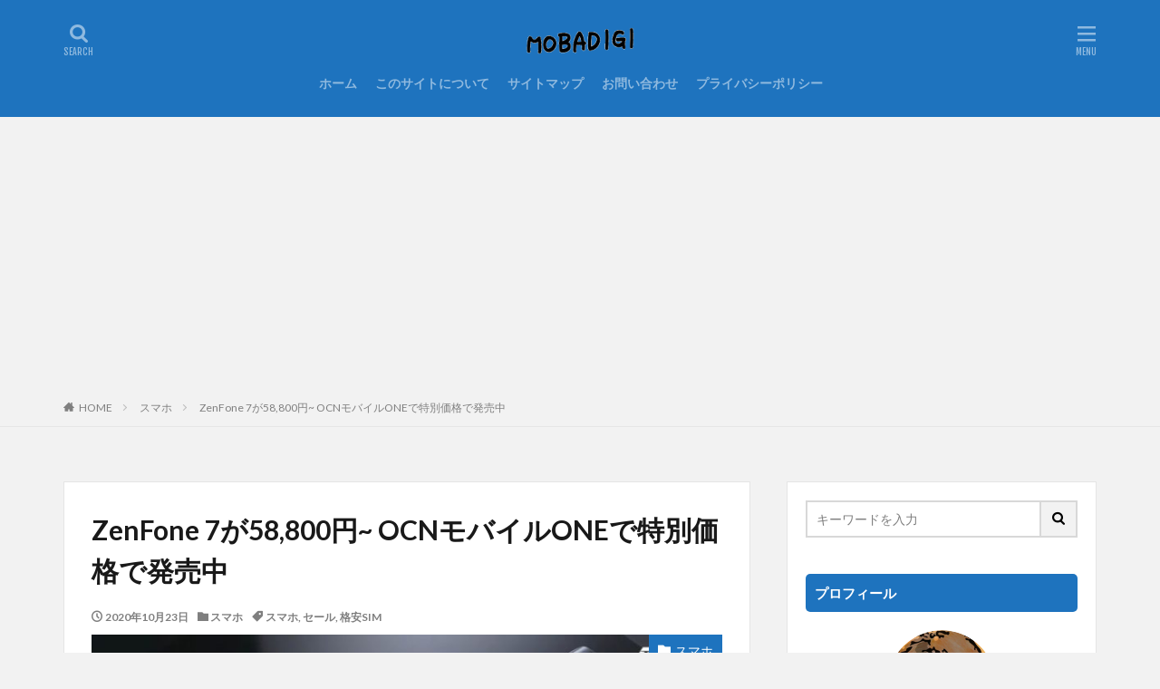

--- FILE ---
content_type: text/html; charset=UTF-8
request_url: https://mobadigi.com/zenfone7-sail-20201023/
body_size: 18348
content:
<!DOCTYPE html><html lang="ja" prefix="og: http://ogp.me/ns#" class="t-html 
"><head prefix="og: http://ogp.me/ns# fb: http://ogp.me/ns/fb# article: http://ogp.me/ns/article#"><meta charset="UTF-8"><link media="all" href="https://mobadigi.com/wp-content/cache/autoptimize/css/autoptimize_6774221668f0119a78b942f46a80fe74.css" rel="stylesheet"><title>ZenFone 7が58,800円~ OCNモバイルONEで特別価格で発売中｜モバデジブログ</title><meta name='robots' content='max-image-preview:large' /> <!-- This site uses the Google Analytics by MonsterInsights plugin v9.11.1 - Using Analytics tracking - https://www.monsterinsights.com/ --> <script src="//www.googletagmanager.com/gtag/js?id=G-WYYZWTSJJB"  data-cfasync="false" data-wpfc-render="false" type="text/javascript" async></script> <script data-cfasync="false" data-wpfc-render="false" type="text/javascript">var mi_version = '9.11.1';
				var mi_track_user = true;
				var mi_no_track_reason = '';
								var MonsterInsightsDefaultLocations = {"page_location":"https:\/\/mobadigi.com\/zenfone7-sail-20201023\/"};
								if ( typeof MonsterInsightsPrivacyGuardFilter === 'function' ) {
					var MonsterInsightsLocations = (typeof MonsterInsightsExcludeQuery === 'object') ? MonsterInsightsPrivacyGuardFilter( MonsterInsightsExcludeQuery ) : MonsterInsightsPrivacyGuardFilter( MonsterInsightsDefaultLocations );
				} else {
					var MonsterInsightsLocations = (typeof MonsterInsightsExcludeQuery === 'object') ? MonsterInsightsExcludeQuery : MonsterInsightsDefaultLocations;
				}

								var disableStrs = [
										'ga-disable-G-WYYZWTSJJB',
									];

				/* Function to detect opted out users */
				function __gtagTrackerIsOptedOut() {
					for (var index = 0; index < disableStrs.length; index++) {
						if (document.cookie.indexOf(disableStrs[index] + '=true') > -1) {
							return true;
						}
					}

					return false;
				}

				/* Disable tracking if the opt-out cookie exists. */
				if (__gtagTrackerIsOptedOut()) {
					for (var index = 0; index < disableStrs.length; index++) {
						window[disableStrs[index]] = true;
					}
				}

				/* Opt-out function */
				function __gtagTrackerOptout() {
					for (var index = 0; index < disableStrs.length; index++) {
						document.cookie = disableStrs[index] + '=true; expires=Thu, 31 Dec 2099 23:59:59 UTC; path=/';
						window[disableStrs[index]] = true;
					}
				}

				if ('undefined' === typeof gaOptout) {
					function gaOptout() {
						__gtagTrackerOptout();
					}
				}
								window.dataLayer = window.dataLayer || [];

				window.MonsterInsightsDualTracker = {
					helpers: {},
					trackers: {},
				};
				if (mi_track_user) {
					function __gtagDataLayer() {
						dataLayer.push(arguments);
					}

					function __gtagTracker(type, name, parameters) {
						if (!parameters) {
							parameters = {};
						}

						if (parameters.send_to) {
							__gtagDataLayer.apply(null, arguments);
							return;
						}

						if (type === 'event') {
														parameters.send_to = monsterinsights_frontend.v4_id;
							var hookName = name;
							if (typeof parameters['event_category'] !== 'undefined') {
								hookName = parameters['event_category'] + ':' + name;
							}

							if (typeof MonsterInsightsDualTracker.trackers[hookName] !== 'undefined') {
								MonsterInsightsDualTracker.trackers[hookName](parameters);
							} else {
								__gtagDataLayer('event', name, parameters);
							}
							
						} else {
							__gtagDataLayer.apply(null, arguments);
						}
					}

					__gtagTracker('js', new Date());
					__gtagTracker('set', {
						'developer_id.dZGIzZG': true,
											});
					if ( MonsterInsightsLocations.page_location ) {
						__gtagTracker('set', MonsterInsightsLocations);
					}
										__gtagTracker('config', 'G-WYYZWTSJJB', {"forceSSL":"true","link_attribution":"true"} );
										window.gtag = __gtagTracker;										(function () {
						/* https://developers.google.com/analytics/devguides/collection/analyticsjs/ */
						/* ga and __gaTracker compatibility shim. */
						var noopfn = function () {
							return null;
						};
						var newtracker = function () {
							return new Tracker();
						};
						var Tracker = function () {
							return null;
						};
						var p = Tracker.prototype;
						p.get = noopfn;
						p.set = noopfn;
						p.send = function () {
							var args = Array.prototype.slice.call(arguments);
							args.unshift('send');
							__gaTracker.apply(null, args);
						};
						var __gaTracker = function () {
							var len = arguments.length;
							if (len === 0) {
								return;
							}
							var f = arguments[len - 1];
							if (typeof f !== 'object' || f === null || typeof f.hitCallback !== 'function') {
								if ('send' === arguments[0]) {
									var hitConverted, hitObject = false, action;
									if ('event' === arguments[1]) {
										if ('undefined' !== typeof arguments[3]) {
											hitObject = {
												'eventAction': arguments[3],
												'eventCategory': arguments[2],
												'eventLabel': arguments[4],
												'value': arguments[5] ? arguments[5] : 1,
											}
										}
									}
									if ('pageview' === arguments[1]) {
										if ('undefined' !== typeof arguments[2]) {
											hitObject = {
												'eventAction': 'page_view',
												'page_path': arguments[2],
											}
										}
									}
									if (typeof arguments[2] === 'object') {
										hitObject = arguments[2];
									}
									if (typeof arguments[5] === 'object') {
										Object.assign(hitObject, arguments[5]);
									}
									if ('undefined' !== typeof arguments[1].hitType) {
										hitObject = arguments[1];
										if ('pageview' === hitObject.hitType) {
											hitObject.eventAction = 'page_view';
										}
									}
									if (hitObject) {
										action = 'timing' === arguments[1].hitType ? 'timing_complete' : hitObject.eventAction;
										hitConverted = mapArgs(hitObject);
										__gtagTracker('event', action, hitConverted);
									}
								}
								return;
							}

							function mapArgs(args) {
								var arg, hit = {};
								var gaMap = {
									'eventCategory': 'event_category',
									'eventAction': 'event_action',
									'eventLabel': 'event_label',
									'eventValue': 'event_value',
									'nonInteraction': 'non_interaction',
									'timingCategory': 'event_category',
									'timingVar': 'name',
									'timingValue': 'value',
									'timingLabel': 'event_label',
									'page': 'page_path',
									'location': 'page_location',
									'title': 'page_title',
									'referrer' : 'page_referrer',
								};
								for (arg in args) {
																		if (!(!args.hasOwnProperty(arg) || !gaMap.hasOwnProperty(arg))) {
										hit[gaMap[arg]] = args[arg];
									} else {
										hit[arg] = args[arg];
									}
								}
								return hit;
							}

							try {
								f.hitCallback();
							} catch (ex) {
							}
						};
						__gaTracker.create = newtracker;
						__gaTracker.getByName = newtracker;
						__gaTracker.getAll = function () {
							return [];
						};
						__gaTracker.remove = noopfn;
						__gaTracker.loaded = true;
						window['__gaTracker'] = __gaTracker;
					})();
									} else {
										console.log("");
					(function () {
						function __gtagTracker() {
							return null;
						}

						window['__gtagTracker'] = __gtagTracker;
						window['gtag'] = __gtagTracker;
					})();
									}</script> <!-- / Google Analytics by MonsterInsights --> <!-- mobadigi.com is managing ads with Advanced Ads 2.0.16 – https://wpadvancedads.com/ --><!--noptimize--><script id="mobad-ready">
			window.advanced_ads_ready=function(e,a){a=a||"complete";var d=function(e){return"interactive"===a?"loading"!==e:"complete"===e};d(document.readyState)?e():document.addEventListener("readystatechange",(function(a){d(a.target.readyState)&&e()}),{once:"interactive"===a})},window.advanced_ads_ready_queue=window.advanced_ads_ready_queue||[];		</script>
		<!--/noptimize--> <script type="text/javascript" defer='defer' src="https://mobadigi.com/wp-includes/js/jquery/jquery.min.js?ver=3.7.1" id="jquery-core-js"></script> <script data-cfasync="false" data-wpfc-render="false" type="text/javascript" id='monsterinsights-frontend-script-js-extra'>/* <![CDATA[ */
var monsterinsights_frontend = {"js_events_tracking":"true","download_extensions":"doc,pdf,ppt,zip,xls,docx,pptx,xlsx","inbound_paths":"[{\"path\":\"\\\/go\\\/\",\"label\":\"affiliate\"},{\"path\":\"\\\/recommend\\\/\",\"label\":\"affiliate\"}]","home_url":"https:\/\/mobadigi.com","hash_tracking":"false","v4_id":"G-WYYZWTSJJB"};/* ]]> */</script> <link rel="https://api.w.org/" href="https://mobadigi.com/wp-json/" /><link rel="alternate" title="JSON" type="application/json" href="https://mobadigi.com/wp-json/wp/v2/posts/1842" /><link rel="alternate" title="oEmbed (JSON)" type="application/json+oembed" href="https://mobadigi.com/wp-json/oembed/1.0/embed?url=https%3A%2F%2Fmobadigi.com%2Fzenfone7-sail-20201023%2F" /><link rel="alternate" title="oEmbed (XML)" type="text/xml+oembed" href="https://mobadigi.com/wp-json/oembed/1.0/embed?url=https%3A%2F%2Fmobadigi.com%2Fzenfone7-sail-20201023%2F&#038;format=xml" /><link rel="alternate" type="application/rss+xml" title="モバデジブログ &raquo; フィード" href="https://mobadigi.com/feed/" /><link rel="alternate" type="application/rss+xml" title="モバデジブログ &raquo; コメントフィード" href="https://mobadigi.com/comments/feed/" /><link rel="amphtml" href="https://mobadigi.com/zenfone7-sail-20201023/?type=AMP"><link class="css-async" rel href="https://mobadigi.com/wp-content/themes/the-thor/css/icon.min.css"><link class="css-async" rel href="https://fonts.googleapis.com/css?family=Lato:100,300,400,700,900"><link class="css-async" rel href="https://fonts.googleapis.com/css?family=Fjalla+One"><link class="css-async" rel href="https://fonts.googleapis.com/css?family=Noto+Sans+JP:100,200,300,400,500,600,700,800,900"><link class="css-async" rel href="https://mobadigi.com/wp-content/themes/the-thor-child/style-user.css?1585545873"><link rel="canonical" href="https://mobadigi.com/zenfone7-sail-20201023/" /> <script src="https://ajax.googleapis.com/ajax/libs/jquery/1.12.4/jquery.min.js"></script> <meta http-equiv="X-UA-Compatible" content="IE=edge"><meta name="viewport" content="width=device-width, initial-scale=1, viewport-fit=cover"/><style>.widget.widget_nav_menu ul.menu{border-color: rgba(30,115,190,0.15);}.widget.widget_nav_menu ul.menu li{border-color: rgba(30,115,190,0.75);}.widget.widget_nav_menu ul.menu .sub-menu li{border-color: rgba(30,115,190,0.15);}.widget.widget_nav_menu ul.menu .sub-menu li .sub-menu li:first-child{border-color: rgba(30,115,190,0.15);}.widget.widget_nav_menu ul.menu li a:hover{background-color: rgba(30,115,190,0.75);}.widget.widget_nav_menu ul.menu .current-menu-item > a{background-color: rgba(30,115,190,0.75);}.widget.widget_nav_menu ul.menu li .sub-menu li a:before {color:#1e73be;}.widget.widget_nav_menu ul.menu li a{background-color:#1e73be;}.widget.widget_nav_menu ul.menu .sub-menu a:hover{color:#1e73be;}.widget.widget_nav_menu ul.menu .sub-menu .current-menu-item a{color:#1e73be;}.widget.widget_categories ul{border-color: rgba(30,115,190,0.15);}.widget.widget_categories ul li{border-color: rgba(30,115,190,0.75);}.widget.widget_categories ul .children li{border-color: rgba(30,115,190,0.15);}.widget.widget_categories ul .children li .children li:first-child{border-color: rgba(30,115,190,0.15);}.widget.widget_categories ul li a:hover{background-color: rgba(30,115,190,0.75);}.widget.widget_categories ul .current-menu-item > a{background-color: rgba(30,115,190,0.75);}.widget.widget_categories ul li .children li a:before {color:#1e73be;}.widget.widget_categories ul li a{background-color:#1e73be;}.widget.widget_categories ul .children a:hover{color:#1e73be;}.widget.widget_categories ul .children .current-menu-item a{color:#1e73be;}.widgetSearch__input:hover{border-color:#1e73be;}.widgetCatTitle{background-color:#1e73be;}.widgetCatTitle__inner{background-color:#1e73be;}.widgetSearch__submit:hover{background-color:#1e73be;}.widgetProfile__sns{background-color:#1e73be;}.widget.widget_calendar .calendar_wrap tbody a:hover{background-color:#1e73be;}.widget ul li a:hover{color:#1e73be;}.widget.widget_rss .rsswidget:hover{color:#1e73be;}.widget.widget_tag_cloud a:hover{background-color:#1e73be;}.widget select:hover{border-color:#1e73be;}.widgetSearch__checkLabel:hover:after{border-color:#1e73be;}.widgetSearch__check:checked .widgetSearch__checkLabel:before, .widgetSearch__check:checked + .widgetSearch__checkLabel:before{border-color:#1e73be;}.widgetTab__item.current{border-top-color:#1e73be;}.widgetTab__item:hover{border-top-color:#1e73be;}.searchHead__title{background-color:#1e73be;}.searchHead__submit:hover{color:#1e73be;}.menuBtn__close:hover{color:#1e73be;}.menuBtn__link:hover{color:#1e73be;}@media only screen and (min-width: 992px){.menuBtn__link {background-color:#1e73be;}}.t-headerCenter .menuBtn__link:hover{color:#1e73be;}.searchBtn__close:hover{color:#1e73be;}.searchBtn__link:hover{color:#1e73be;}.breadcrumb__item a:hover{color:#1e73be;}.pager__item{color:#1e73be;}.pager__item:hover, .pager__item-current{background-color:#1e73be; color:#fff;}.page-numbers{color:#1e73be;}.page-numbers:hover, .page-numbers.current{background-color:#1e73be; color:#fff;}.pagePager__item{color:#1e73be;}.pagePager__item:hover, .pagePager__item-current{background-color:#1e73be; color:#fff;}.heading a:hover{color:#1e73be;}.eyecatch__cat{background-color:#1e73be;}.the__category{background-color:#1e73be;}.dateList__item a:hover{color:#1e73be;}.controllerFooter__item:last-child{background-color:#1e73be;}.controllerFooter__close{background-color:#1e73be;}.bottomFooter__topBtn{background-color:#1e73be;}.mask-color{background-color:#1e73be;}.mask-colorgray{background-color:#1e73be;}.pickup3__item{background-color:#1e73be;}.categoryBox__title{color:#1e73be;}.comments__list .comment-meta{background-color:#1e73be;}.comment-respond .submit{background-color:#1e73be;}.prevNext__pop{background-color:#1e73be;}.swiper-pagination-bullet-active{background-color:#1e73be;}.swiper-slider .swiper-button-next, .swiper-slider .swiper-container-rtl .swiper-button-prev, .swiper-slider .swiper-button-prev, .swiper-slider .swiper-container-rtl .swiper-button-next	{background-color:#1e73be;}body{background:#f2f2f2 url(https://thor-demo.fit-theme.com/wp-content/uploads/2018/12/haikei.jpg) repeat center center;}.t-headerColor .l-header{background-color:#1e73be;}.t-headerColor .globalNavi::before{background: -webkit-gradient(linear,left top,right top,color-stop(0%,rgba(255,255,255,0)),color-stop(100%,#1e73be));}.t-headerColor .subNavi__link-pickup:hover{color:#1e73be;}.snsFooter{background-color:#1e73be}.widget-main .heading.heading-widget{background-color:#1e73be}.widget-main .heading.heading-widgetsimple{background-color:#1e73be}.widget-main .heading.heading-widgetsimplewide{background-color:#1e73be}.widget-main .heading.heading-widgetwide{background-color:#1e73be}.widget-main .heading.heading-widgetbottom:before{border-color:#1e73be}.widget-main .heading.heading-widgetborder{border-color:#1e73be}.widget-main .heading.heading-widgetborder::before,.widget-main .heading.heading-widgetborder::after{background-color:#1e73be}.widget-side .heading.heading-widget{background-color:#1e73be}.widget-side .heading.heading-widgetsimple{background-color:#1e73be}.widget-side .heading.heading-widgetsimplewide{background-color:#1e73be}.widget-side .heading.heading-widgetwide{background-color:#1e73be}.widget-side .heading.heading-widgetbottom:before{border-color:#1e73be}.widget-side .heading.heading-widgetborder{border-color:#1e73be}.widget-side .heading.heading-widgetborder::before,.widget-side .heading.heading-widgetborder::after{background-color:#1e73be}.widget-foot .heading.heading-widget{background-color:#1e73be}.widget-foot .heading.heading-widgetsimple{background-color:#1e73be}.widget-foot .heading.heading-widgetsimplewide{background-color:#1e73be}.widget-foot .heading.heading-widgetwide{background-color:#1e73be}.widget-foot .heading.heading-widgetbottom:before{border-color:#1e73be}.widget-foot .heading.heading-widgetborder{border-color:#1e73be}.widget-foot .heading.heading-widgetborder::before,.widget-foot .heading.heading-widgetborder::after{background-color:#1e73be}.widget-menu .heading.heading-widget{background-color:#1e73be}.widget-menu .heading.heading-widgetsimple{background-color:#1e73be}.widget-menu .heading.heading-widgetsimplewide{background-color:#1e73be}.widget-menu .heading.heading-widgetwide{background-color:#1e73be}.widget-menu .heading.heading-widgetbottom:before{border-color:#1e73be}.widget-menu .heading.heading-widgetborder{border-color:#1e73be}.widget-menu .heading.heading-widgetborder::before,.widget-menu .heading.heading-widgetborder::after{background-color:#1e73be}.pickup3__bg.mask.mask-color{background-color:#000000}.rankingBox__bg{background-color:#1e73be}.the__ribbon{background-color:#dd5454}.the__ribbon:after{border-left-color:#dd5454; border-right-color:#dd5454}.eyecatch__link.eyecatch__link-mask:hover::after {background-color: rgba(198,145,180,0.5);}.eyecatch__link.eyecatch__link-maskzoom:hover::after {background-color: rgba(198,145,180,0.5);}.eyecatch__link.eyecatch__link-maskzoomrotate:hover::after {background-color: rgba(198,145,180,0.5);}.content .afTagBox__btnDetail{background-color:#1e73be;}.widget .widgetAfTag__btnDetail{background-color:#1e73be;}.content .afTagBox__btnAf{background-color:#1e73be;}.widget .widgetAfTag__btnAf{background-color:#1e73be;}.content a{color:#1e73be;}.phrase a{color:#1e73be;}.content .sitemap li a:hover{color:#1e73be;}.content h2 a:hover,.content h3 a:hover,.content h4 a:hover,.content h5 a:hover{color:#1e73be;}.content ul.menu li a:hover{color:#1e73be;}.content .es-LiconBox:before{background-color:#a83f3f;}.content .es-LiconCircle:before{background-color:#a83f3f;}.content .es-BTiconBox:before{background-color:#a83f3f;}.content .es-BTiconCircle:before{background-color:#a83f3f;}.content .es-BiconObi{border-color:#a83f3f;}.content .es-BiconCorner:before{background-color:#a83f3f;}.content .es-BiconCircle:before{background-color:#a83f3f;}.content .es-BmarkHatena::before{background-color:#005293;}.content .es-BmarkExcl::before{background-color:#b60105;}.content .es-BmarkQ::before{background-color:#005293;}.content .es-BmarkQ::after{border-top-color:#005293;}.content .es-BmarkA::before{color:#b60105;}.content .es-BsubTradi::before{color:#ffffff;background-color:#b60105;border-color:#b60105;}.btn__link-primary{color:#ffffff; background-color:#dd9b9b;}.content .btn__link-primary{color:#ffffff; background-color:#dd9b9b;}.searchBtn__contentInner .btn__link-search{color:#ffffff; background-color:#dd9b9b;}.btn__link-secondary{color:#ffffff; background-color:#3f3f3f;}.content .btn__link-secondary{color:#ffffff; background-color:#3f3f3f;}.btn__link-search{color:#ffffff; background-color:#3f3f3f;}.btn__link-normal{color:#3f3f3f;}.content .btn__link-normal{color:#3f3f3f;}.btn__link-normal:hover{background-color:#3f3f3f;}.content .btn__link-normal:hover{background-color:#3f3f3f;}.comments__list .comment-reply-link{color:#3f3f3f;}.comments__list .comment-reply-link:hover{background-color:#3f3f3f;}@media only screen and (min-width: 992px){.subNavi__link-pickup{color:#3f3f3f;}}@media only screen and (min-width: 992px){.subNavi__link-pickup:hover{background-color:#3f3f3f;}}.partsH2-12 h2{color:#333333; border-left-color:#1e73be; border-bottom-color:#dbdbdb;}.partsH3-11 h3{color:#333333; border-color:#ffc778;}.partsH4-12 h4{color:#191919; border-left-color:#f2f2f2; border-bottom-color:#d8d8d8;}.partsH5-1 h5{color:#1e73be; border-color:#f2f2f2;}.content ul > li::before{color:#1e73be;}.partsUl-2 ul{border-color:#191919; background-color:#f2f2f2; box-shadow: 0px 0px 0px 5px #f2f2f2;}.content ol > li::before{color:#1e73be; border-color:#1e73be;}.content ol > li > ol > li::before{background-color:#1e73be; border-color:#1e73be;}.content ol > li > ol > li > ol > li::before{color:#1e73be; border-color:#1e73be;}.partsOl-2 ol{border-color:#191919; background-color:#f2f2f2; box-shadow: 0px 0px 0px 5px #f2f2f2;}.content .balloon .balloon__text{color:#191919; background-color:#f2f2f2;}.content .balloon .balloon__text-left:before{border-left-color:#f2f2f2;}.content .balloon .balloon__text-right:before{border-right-color:#f2f2f2;}.content .balloon-boder .balloon__text{color:#191919; background-color:#ffffff;  border-color:#d8d8d8;}.content .balloon-boder .balloon__text-left:before{border-left-color:#d8d8d8;}.content .balloon-boder .balloon__text-left:after{border-left-color:#ffffff;}.content .balloon-boder .balloon__text-right:before{border-right-color:#d8d8d8;}.content .balloon-boder .balloon__text-right:after{border-right-color:#ffffff;}.content blockquote{color:#191919; background-color:#f2f2f2;}.content blockquote::before{color:#d8d8d8;}.content table{color:#191919; border-top-color:#E5E5E5; border-left-color:#E5E5E5;}.content table th{background:#1e73be; color:#ffffff; ;border-right-color:#E5E5E5; border-bottom-color:#E5E5E5;}.content table td{background:#ffffff; ;border-right-color:#E5E5E5; border-bottom-color:#E5E5E5;}.content table tr:nth-child(odd) td{background-color:#f2f2f2;}</style> <script  async src="https://pagead2.googlesyndication.com/pagead/js/adsbygoogle.js?client=ca-pub-6188504012942421" crossorigin="anonymous"></script><link rel="icon" href="https://mobadigi.com/wp-content/uploads/2020/04/cropped-スマートフォンと指のイラストアイコン素材-32x32.png" sizes="32x32" /><link rel="icon" href="https://mobadigi.com/wp-content/uploads/2020/04/cropped-スマートフォンと指のイラストアイコン素材-192x192.png" sizes="192x192" /><link rel="apple-touch-icon" href="https://mobadigi.com/wp-content/uploads/2020/04/cropped-スマートフォンと指のイラストアイコン素材-180x180.png" /><meta name="msapplication-TileImage" content="https://mobadigi.com/wp-content/uploads/2020/04/cropped-スマートフォンと指のイラストアイコン素材-270x270.png" /> <!– Global site tag (gtag.js) – Google Analytics –> <script async src='https://www.googletagmanager.com/gtag/js?id=UA-163333899-1'></script> <script>window.dataLayer = window.dataLayer || [];
    function gtag(){dataLayer.push(arguments);}
    gtag('js', new Date());
    gtag('config', 'UA-163333899-1');</script> <!– /Global site tag (gtag.js) – Google Analytics –><meta property="og:site_name" content="モバデジブログ" /><meta property="og:type" content="article" /><meta property="og:title" content="ZenFone 7が58,800円~ OCNモバイルONEで特別価格で発売中" /><meta property="og:description" content="やっと日本で発売される事になったZenFone 7、ZenFone 7 Pro。 iPhone 12の発売日と重なってiPhone 12のニュースが多いですが、ハイエンドAndroidスマートフォンとして待っていた方も多いでしょう。 日本版" /><meta property="og:url" content="https://mobadigi.com/zenfone7-sail-20201023/" /><meta property="og:image" content="https://mobadigi.com/wp-content/uploads/2020/10/Zenfone7-10-768x432.jpg" /><meta name="twitter:card" content="summary" /><meta name="twitter:site" content="@" /> <script async custom-element="amp-ad" src="https://cdn.ampproject.org/v0/amp-ad-0.1.js"></script> </head><body class="t-headerCenter t-headerColor aa-prefix-mobad-" id="top"><header class="l-header"><div class="container container-header"><p class="siteTitle"><a class="siteTitle__link" href="https://mobadigi.com"><noscript><img class="siteTitle__logo" src="https://mobadigi.com/wp-content/uploads/2020/04/MOBADIGIロゴ.png" alt="モバデジブログ" width="320" height="80" ></noscript><img class="lazyload siteTitle__logo" src='data:image/svg+xml,%3Csvg%20xmlns=%22http://www.w3.org/2000/svg%22%20viewBox=%220%200%20320%2080%22%3E%3C/svg%3E' data-src="https://mobadigi.com/wp-content/uploads/2020/04/MOBADIGIロゴ.png" alt="モバデジブログ" width="320" height="80" > </a></p><nav class="globalNavi"><div class="globalNavi__inner"><ul class="globalNavi__list"><li id="menu-item-79" class="menu-item menu-item-type-custom menu-item-object-custom menu-item-home menu-item-79"><a href="https://mobadigi.com">ホーム</a></li><li id="menu-item-80" class="menu-item menu-item-type-post_type menu-item-object-page menu-item-80"><a href="https://mobadigi.com/about-site/">このサイトについて</a></li><li id="menu-item-81" class="menu-item menu-item-type-post_type menu-item-object-page menu-item-81"><a href="https://mobadigi.com/page-list/">サイトマップ</a></li><li id="menu-item-82" class="menu-item menu-item-type-post_type menu-item-object-page menu-item-82"><a href="https://mobadigi.com/otoiawase951753/">お問い合わせ</a></li><li id="menu-item-83" class="menu-item menu-item-type-post_type menu-item-object-page menu-item-privacy-policy menu-item-83"><a rel="privacy-policy" href="https://mobadigi.com/privacy-policy/">プライバシーポリシー</a></li></ul></div></nav><nav class="subNavi"></nav><div class="searchBtn "> <input class="searchBtn__checkbox" id="searchBtn-checkbox" type="checkbox"> <label class="searchBtn__link searchBtn__link-text icon-search" for="searchBtn-checkbox"></label> <label class="searchBtn__unshown" for="searchBtn-checkbox"></label><div class="searchBtn__content"><div class="searchBtn__scroll"><label class="searchBtn__close" for="searchBtn-checkbox"><i class="icon-close"></i>CLOSE</label><div class="searchBtn__contentInner"><aside class="widget"><div class="widgetSearch"><form method="get" action="https://mobadigi.com" target="_top"><div class="widgetSearch__contents"><h3 class="heading heading-tertiary">キーワード</h3> <input class="widgetSearch__input widgetSearch__input-max" type="text" name="s" placeholder="キーワードを入力" value=""></div><div class="widgetSearch__contents"><h3 class="heading heading-tertiary">カテゴリー</h3><select  name='cat' id='cat_697a090b59f8b' class='widgetSearch__select'><option value=''>カテゴリーを選択</option><option class="level-0" value="1">未分類</option><option class="level-0" value="4">IT</option><option class="level-0" value="6">スマホ</option><option class="level-0" value="8">ケータイ</option><option class="level-0" value="11">格安SIM</option><option class="level-0" value="13">アプリ</option><option class="level-0" value="15">ニュース</option><option class="level-0" value="17">iPhone</option><option class="level-0" value="18">アクセサリ</option><option class="level-0" value="19">レビュー</option><option class="level-0" value="22">OPPO Reno A</option><option class="level-0" value="31">セール・キャンペーン</option></select></div><div class="widgetSearch__tag"><h3 class="heading heading-tertiary">タグ</h3> <label><input class="widgetSearch__check" type="checkbox" name="tag[]" value="apple" /><span class="widgetSearch__checkLabel">Apple</span></label><label><input class="widgetSearch__check" type="checkbox" name="tag[]" value="%e3%82%b9%e3%83%9e%e3%83%9b" /><span class="widgetSearch__checkLabel">スマホ</span></label><label><input class="widgetSearch__check" type="checkbox" name="tag[]" value="%e6%9c%aa%e5%88%86%e9%a1%9e" /><span class="widgetSearch__checkLabel">未分類</span></label><label><input class="widgetSearch__check" type="checkbox" name="tag[]" value="%e3%83%ac%e3%83%93%e3%83%a5%e3%83%bc" /><span class="widgetSearch__checkLabel">レビュー</span></label><label><input class="widgetSearch__check" type="checkbox" name="tag[]" value="%e3%83%a9%e3%83%b3%e3%82%ad%e3%83%b3%e3%82%b0" /><span class="widgetSearch__checkLabel">ランキング</span></label><label><input class="widgetSearch__check" type="checkbox" name="tag[]" value="%e3%83%91%e3%82%bd%e3%82%b3%e3%83%b3" /><span class="widgetSearch__checkLabel">パソコン</span></label><label><input class="widgetSearch__check" type="checkbox" name="tag[]" value="%e3%83%8b%e3%83%a5%e3%83%bc%e3%82%b9" /><span class="widgetSearch__checkLabel">ニュース</span></label><label><input class="widgetSearch__check" type="checkbox" name="tag[]" value="%e3%82%bb%e3%83%bc%e3%83%ab%e3%83%bb%e3%82%ad%e3%83%a3%e3%83%b3%e3%83%9a%e3%83%bc%e3%83%b3" /><span class="widgetSearch__checkLabel">セール・キャンペーン</span></label><label><input class="widgetSearch__check" type="checkbox" name="tag[]" value="%e3%82%bb%e3%83%bc%e3%83%ab" /><span class="widgetSearch__checkLabel">セール</span></label><label><input class="widgetSearch__check" type="checkbox" name="tag[]" value="%e3%82%b9%e3%83%9a%e3%83%83%e3%82%af" /><span class="widgetSearch__checkLabel">スペック</span></label><label><input class="widgetSearch__check" type="checkbox" name="tag[]" value="iphone" /><span class="widgetSearch__checkLabel">iPhone</span></label><label><input class="widgetSearch__check" type="checkbox" name="tag[]" value="%e3%82%b1%e3%83%bc%e3%82%bf%e3%82%a4" /><span class="widgetSearch__checkLabel">ケータイ</span></label><label><input class="widgetSearch__check" type="checkbox" name="tag[]" value="%e3%82%a2%e3%83%97%e3%83%aa" /><span class="widgetSearch__checkLabel">アプリ</span></label><label><input class="widgetSearch__check" type="checkbox" name="tag[]" value="%e3%82%a2%e3%82%af%e3%82%bb%e3%82%b5%e3%83%aa" /><span class="widgetSearch__checkLabel">アクセサリ</span></label><label><input class="widgetSearch__check" type="checkbox" name="tag[]" value="xperia-10-ii" /><span class="widgetSearch__checkLabel">Xperia 10 II</span></label><label><input class="widgetSearch__check" type="checkbox" name="tag[]" value="redmi-note-10-pro" /><span class="widgetSearch__checkLabel">Redmi Note 10 Pro</span></label><label><input class="widgetSearch__check" type="checkbox" name="tag[]" value="oppo-reno-a" /><span class="widgetSearch__checkLabel">OPPO Reno A</span></label><label><input class="widgetSearch__check" type="checkbox" name="tag[]" value="it" /><span class="widgetSearch__checkLabel">IT</span></label><label><input class="widgetSearch__check" type="checkbox" name="tag[]" value="%e6%a0%bc%e5%ae%89sim" /><span class="widgetSearch__checkLabel">格安SIM</span></label></div><div class="btn btn-search"> <button class="btn__link btn__link-search" type="submit" value="search">検索</button></div></form></div></aside></div></div></div></div><div class="menuBtn "> <input class="menuBtn__checkbox" id="menuBtn-checkbox" type="checkbox"> <label class="menuBtn__link menuBtn__link-text icon-menu" for="menuBtn-checkbox"></label> <label class="menuBtn__unshown" for="menuBtn-checkbox"></label><div class="menuBtn__content"><div class="menuBtn__scroll"><label class="menuBtn__close" for="menuBtn-checkbox"><i class="icon-close"></i>CLOSE</label><div class="menuBtn__contentInner"></div></div></div></div></div></header><div class="l-headerBottom"></div><div class="wider"><div class="breadcrumb"><ul class="breadcrumb__list container"><li class="breadcrumb__item icon-home"><a href="https://mobadigi.com">HOME</a></li><li class="breadcrumb__item"><a href="https://mobadigi.com/category/%e3%82%b9%e3%83%9e%e3%83%9b/">スマホ</a></li><li class="breadcrumb__item breadcrumb__item-current"><a href="https://mobadigi.com/zenfone7-sail-20201023/">ZenFone 7が58,800円~ OCNモバイルONEで特別価格で発売中</a></li></ul></div></div><div class="l-wrapper"><main class="l-main u-border"><div class="dividerBottom"><h1 class="heading heading-primary">ZenFone 7が58,800円~ OCNモバイルONEで特別価格で発売中</h1><ul class="dateList dateList-main"><li class="dateList__item icon-clock">2020年10月23日</li><li class="dateList__item icon-folder"><a href="https://mobadigi.com/category/%e3%82%b9%e3%83%9e%e3%83%9b/" rel="category tag">スマホ</a></li><li class="dateList__item icon-tag"><a href="https://mobadigi.com/tag/%e3%82%b9%e3%83%9e%e3%83%9b/" rel="tag">スマホ</a>, <a href="https://mobadigi.com/tag/%e3%82%bb%e3%83%bc%e3%83%ab/" rel="tag">セール</a>, <a href="https://mobadigi.com/tag/%e6%a0%bc%e5%ae%89sim/" rel="tag">格安SIM</a></li></ul><div class="eyecatch eyecatch-main"> <span class="eyecatch__cat eyecatch__cat-big cc-bg6"><a href="https://mobadigi.com/category/%e3%82%b9%e3%83%9e%e3%83%9b/">スマホ</a></span> <span class="eyecatch__link"> <noscript><img width="768" height="432" src="https://mobadigi.com/wp-content/uploads/2020/10/Zenfone7-10-768x432.jpg" class="attachment-icatch768 size-icatch768 wp-post-image" alt="" decoding="async" /></noscript><img width="768" height="432" src='data:image/svg+xml,%3Csvg%20xmlns=%22http://www.w3.org/2000/svg%22%20viewBox=%220%200%20768%20432%22%3E%3C/svg%3E' data-src="https://mobadigi.com/wp-content/uploads/2020/10/Zenfone7-10-768x432.jpg" class="lazyload attachment-icatch768 size-icatch768 wp-post-image" alt="" decoding="async" /> </span></div><div class="postContents"><section class="content partsH2-12 partsH3-11 partsH4-12 partsH5-1 partsUl-2 partsOl-2"><p>やっと日本で発売される事になったZenFone 7、ZenFone 7 Pro。</p><p>iPhone 12の発売日と重なってiPhone 12のニュースが多いですが、ハイエンドAndroidスマートフォンとして待っていた方も多いでしょう。</p><p>日本版のZenFone 7はメモリが8GBモデルのみになっていて6GBモデルはありません。</p><p>気になる価格もASUSストアではZenFone 7で85,800円、ZenFone 7 Proで99,800円（ともに税抜価格）と結構なお値段がします。</p><p>ASUSストアでは先着200名まで、先着500名までのキャンペーンをやっていますが正直微妙です。</p><p>今のところASUSストア以外だとOCNモバイルONEが発売をしていますが、発売記念価格として売られていてかなり安くなっています。</p><p>&nbsp;</p><div class="outline"><span class="outline__title">目次</span><input class="outline__toggle" id="outline__toggle" type="checkbox" checked><label class="outline__switch" for="outline__toggle"></label><ul class="outline__list outline__list-2"><li class="outline__item"><a class="outline__link" href="#outline_1__1"><span class="outline__number">1</span> ZenFone 7、ZenFone 7 Pro発売記念セール</a><ul class="outline__list outline__list-3"><li class="outline__item"><a class="outline__link" href="#outline_1__1_1"><span class="outline__number">1.1</span> 期間</a></li><li class="outline__item"><a class="outline__link" href="#outline_1__1_2"><span class="outline__number">1.2</span> 価格</a></li><li class="outline__item"><a class="outline__link" href="#outline_1__1_3"><span class="outline__number">1.3</span> ZenFone 7、ZenFone 7 Pro特徴</a></li></ul></li></ul></div><h2 id="outline_1__1">ZenFone 7、ZenFone 7 Pro発売記念セール</h2><p>OCNモバイルONEでは安く端末が売られている事で有名ですがZenFone 7、ZenFone 7 Proを発売だけでは無く発売記念セールをやっています。</p><p>セール後でも通常価格が安いです。</p><p><span class="ep-label bgc-DPred brc-white ftc-white es-radius es-RpaddingSS es-LpaddingSS" style="color: #ffff00;"><a style="color: #ffff00;" href="https://ck.jp.ap.valuecommerce.com/servlet/referral?sid=3523423&amp;pid=886799657" target="_blank" rel="nofollow noopener noreferrer">OCNモバイルONE</a></span></p><h3 id="outline_1__1_1">期間</h3><p>2020年10月23日11:00～2020年11月4日11:00まで</p><p>&nbsp;</p><h3 id="outline_1__1_2">価格</h3><p>※横にスクロール出来ます。</p><div class="tableScroll"><table style="border-collapse: collapse; width: 100%;" border="1"><tbody><tr><td style="width: 33.3333%;"></td><td style="width: 33.3333%;">通常価格（税抜）</td><td style="width: 33.3333%;">発売記念価格（税抜）</td></tr><tr><td style="width: 33.3333%;">ZenFone 7</td><td style="width: 33.3333%;">71,600円</td><td style="width: 33.3333%;">64,800円</td></tr><tr><td style="width: 33.3333%;">ZenFone 7 Pro</td><td style="width: 33.3333%;">84,100円</td><td style="width: 33.3333%;">76,800円</td></tr></tbody></table></div><p>※横にスクロール出来ます。</p><p>&nbsp;</p><p>更に対象オプション（ノートン モバイルセキュリティ）同時加入で、発売記念特価からさらに1,000円割引。<br />他社からの乗り換え（MNP）のお客様はさらに5,000円割引。</p><p>両方合わせると6,000円の割引が受けられます。</p><p>ZenFone 7で58,800円～</p><p>これはかなり安いです。</p><p>&nbsp;</p><p>ASUSストアから買うよりも最大で3万円近く安く買う事が出来ます。</p><p>通信料金を考えても安いのでないでしょうか？</p><p><span class="ep-label bgc-DPred brc-white ftc-white es-radius es-RpaddingSS es-LpaddingSS" style="color: #ffff00;"><a style="color: #ffff00;" href="https://ck.jp.ap.valuecommerce.com/servlet/referral?sid=3523423&amp;pid=886799657" target="_blank" rel="nofollow noopener noreferrer">OCNモバイルONE</a></span></p><h3 id="outline_1__1_3">ZenFone 7、ZenFone 7 Pro特徴</h3><p>カメラが駆動するフリップカメラを搭載しているので前面にカメラがありません。</p><p>これはZenFone 6から採用されているギミックで前面にカメラが無いためにディスプレイはノッチやパンチホールの無いスッキリとしたデザインになります。</p><p>またカメラを駆動できるのでパノラマ写真なども撮る事が出来ます。</p><p><img fetchpriority="high" decoding="async" class="alignnone size-large wp-image-1826" src="https://mobadigi.com/wp-content/uploads/2020/10/Zenfone7-01-600x338.jpg" alt="" width="600" height="338" /></p><p>&nbsp;</p><p><noscript><img decoding="async" class="alignnone size-large wp-image-1834" src="https://mobadigi.com/wp-content/uploads/2020/10/Zenfone7-09-600x338.jpg" alt="" width="600" height="338" /></noscript><img decoding="async" class="lazyload alignnone size-large wp-image-1834" src='data:image/svg+xml,%3Csvg%20xmlns=%22http://www.w3.org/2000/svg%22%20viewBox=%220%200%20600%20338%22%3E%3C/svg%3E' data-src="https://mobadigi.com/wp-content/uploads/2020/10/Zenfone7-09-600x338.jpg" alt="" width="600" height="338" /></p><p>&nbsp;</p><p>CPUにZenFone 7はSnapdragon 865を搭載、ZenFone 7 Proは上位版にあたるSnapdragon 865+を搭載しています。</p><p>ベンチマークも良くスペックの高さが出ています。</p><p><noscript><img decoding="async" class="alignnone size-large wp-image-1835" src="https://mobadigi.com/wp-content/uploads/2020/10/Zenfone7-11-600x336.jpg" alt="" width="600" height="336" /></noscript><img decoding="async" class="lazyload alignnone size-large wp-image-1835" src='data:image/svg+xml,%3Csvg%20xmlns=%22http://www.w3.org/2000/svg%22%20viewBox=%220%200%20600%20336%22%3E%3C/svg%3E' data-src="https://mobadigi.com/wp-content/uploads/2020/10/Zenfone7-11-600x336.jpg" alt="" width="600" height="336" /></p><p>スペックの詳細は以下から</p><div class="sitecard"><div class="sitecard__subtitle">関連記事</div><div class="sitecard__contents"><div class="heading heading-secondary"><a href="https://mobadigi.com/zenfone7-japan-price/" target="_blank">ZenFone 7日本発売 スペック、価格 セール価格は58,800円～</a></div><p class="phrase phrase-tertiary">ASUS製スマートフォンZenFone 7の日本発売が発表されました。やっと日本でも発売される事になったZenFone 7。モデルは2種類でZenFone 7、ZenFone 7 Pro。グローバルであったZenFo[…]</p></div><div class="eyecatch eyecatch-11"><a class="eyecatch__link" href="https://mobadigi.com/zenfone7-japan-price/" target="_blank"><noscript><img decoding="async" width="375" height="211" src="https://mobadigi.com/wp-content/uploads/2020/10/Zenfone7-10-375x211.jpg" class="attachment-icatch375 size-icatch375 wp-post-image" alt="" /></noscript><img decoding="async" width="375" height="211" src='data:image/svg+xml,%3Csvg%20xmlns=%22http://www.w3.org/2000/svg%22%20viewBox=%220%200%20375%20211%22%3E%3C/svg%3E' data-src="https://mobadigi.com/wp-content/uploads/2020/10/Zenfone7-10-375x211.jpg" class="lazyload attachment-icatch375 size-icatch375 wp-post-image" alt="" /></a></div></div><p>まだまだeSIMが普及してない日本だと物理SIMが2枚使えるZenFone 7シリーズはスペックも高く満足出来るでしょう。</p><p>この機会に検討してみてはどうでしょう。</p><p><span class="ep-label bgc-DPred brc-white ftc-white es-radius es-RpaddingSS es-LpaddingSS" style="color: #ffff00;"><a style="color: #ffff00;" href="https://ck.jp.ap.valuecommerce.com/servlet/referral?sid=3523423&amp;pid=886799657" target="_blank" rel="nofollow noopener noreferrer">OCNモバイルONE</a></span></p><p>&nbsp;</p><p>&nbsp;</p><p>&nbsp;</p><p>&nbsp;</p><p>&nbsp;</p><p>&nbsp;</p><p>&nbsp;</p><p>&nbsp;</p><div class="mobad-_2" id="mobad-4169098542"><div class="mobad-adlabel"></div><p><amp-ad width="100vw" height="320"  type="adsense"  data-ad-client="ca-pub-6188504012942421"  data-ad-slot="9725579804"  data-auto-format="rspv"  data-full-width=""></p><div overflow=""></div><p></amp-ad></p></div><div class="mobad-" style="margin-left: auto;margin-right: auto;text-align: center;" id="mobad-1176738539"><script async src="//pagead2.googlesyndication.com/pagead/js/adsbygoogle.js?client=ca-pub-6188504012942421" crossorigin="anonymous"></script><ins class="adsbygoogle" style="display:block;" data-ad-client="ca-pub-6188504012942421" data-ad-slot="9725579804" data-ad-format="auto"></ins><script>(adsbygoogle = window.adsbygoogle || []).push({});</script></div></section><aside class="social-bottom"><ul class="socialList socialList-type07"><li class="socialList__item"><a class="socialList__link icon-facebook" href="http://www.facebook.com/sharer.php?u=https%3A%2F%2Fmobadigi.com%2Fzenfone7-sail-20201023%2F&amp;t=ZenFone+7%E3%81%8C58%2C800%E5%86%86%7E+OCN%E3%83%A2%E3%83%90%E3%82%A4%E3%83%ABONE%E3%81%A7%E7%89%B9%E5%88%A5%E4%BE%A1%E6%A0%BC%E3%81%A7%E7%99%BA%E5%A3%B2%E4%B8%AD" target="_blank" title="Facebook"></a></li><li class="socialList__item"><a class="socialList__link icon-twitter" href="http://twitter.com/intent/tweet?text=ZenFone+7%E3%81%8C58%2C800%E5%86%86%7E+OCN%E3%83%A2%E3%83%90%E3%82%A4%E3%83%ABONE%E3%81%A7%E7%89%B9%E5%88%A5%E4%BE%A1%E6%A0%BC%E3%81%A7%E7%99%BA%E5%A3%B2%E4%B8%AD&amp;https%3A%2F%2Fmobadigi.com%2Fzenfone7-sail-20201023%2F&amp;url=https%3A%2F%2Fmobadigi.com%2Fzenfone7-sail-20201023%2F" target="_blank" title="Twitter"></a></li><li class="socialList__item"><a class="socialList__link icon-hatenabookmark" href="http://b.hatena.ne.jp/add?mode=confirm&amp;url=https%3A%2F%2Fmobadigi.com%2Fzenfone7-sail-20201023%2F&amp;title=ZenFone+7%E3%81%8C58%2C800%E5%86%86%7E+OCN%E3%83%A2%E3%83%90%E3%82%A4%E3%83%ABONE%E3%81%A7%E7%89%B9%E5%88%A5%E4%BE%A1%E6%A0%BC%E3%81%A7%E7%99%BA%E5%A3%B2%E4%B8%AD" target="_blank" data-hatena-bookmark-title="https%3A%2F%2Fmobadigi.com%2Fzenfone7-sail-20201023%2F" title="はてブ"></a></li><li class="socialList__item"><a class="socialList__link icon-pocket" href="http://getpocket.com/edit?url=https%3A%2F%2Fmobadigi.com%2Fzenfone7-sail-20201023%2F" target="_blank" title="Pocket"></a></li></ul></aside></div><aside class="related"><h2 class="heading heading-sub">関連する記事</h2><ul class="related__list"><li class="related__item"><div class="eyecatch"><span class="eyecatch__cat cc-bg6"><a href="https://mobadigi.com/category/%e3%82%b9%e3%83%9e%e3%83%9b/">スマホ</a></span><a class="eyecatch__link" href="https://mobadigi.com/oppo-renoa-cost-performance/"><noscript><img src="https://mobadigi.com/wp-content/uploads/2020/06/OPPO-RenoA-20200604-375x221.png" alt="OPPO Reno Aが単体で27,450円 64GBモデルなら26,800円" width="375" height="221" ></noscript><img class="lazyload" src='data:image/svg+xml,%3Csvg%20xmlns=%22http://www.w3.org/2000/svg%22%20viewBox=%220%200%20375%20221%22%3E%3C/svg%3E' data-src="https://mobadigi.com/wp-content/uploads/2020/06/OPPO-RenoA-20200604-375x221.png" alt="OPPO Reno Aが単体で27,450円 64GBモデルなら26,800円" width="375" height="221" ></a></div><div class="archive__contents"><h3 class="heading heading-secondary"><a href="https://mobadigi.com/oppo-renoa-cost-performance/">OPPO Reno Aが単体で27,450円 64GBモデルなら26,800円</a></h3></div></li><li class="related__item"><div class="eyecatch"><span class="eyecatch__cat cc-bg6"><a href="https://mobadigi.com/category/%e3%82%b9%e3%83%9e%e3%83%9b/">スマホ</a></span><a class="eyecatch__link" href="https://mobadigi.com/rakuten-un-limit-speed1/"><noscript><img src="https://mobadigi.com/wp-content/uploads/2020/05/Screenshot_2020-05-04-21-05-375x211.png" alt="楽天アンリミットRakuten UN-LIMITが速度制限でも速い10Mbps出てる？" width="375" height="211" ></noscript><img class="lazyload" src='data:image/svg+xml,%3Csvg%20xmlns=%22http://www.w3.org/2000/svg%22%20viewBox=%220%200%20375%20211%22%3E%3C/svg%3E' data-src="https://mobadigi.com/wp-content/uploads/2020/05/Screenshot_2020-05-04-21-05-375x211.png" alt="楽天アンリミットRakuten UN-LIMITが速度制限でも速い10Mbps出てる？" width="375" height="211" ></a></div><div class="archive__contents"><h3 class="heading heading-secondary"><a href="https://mobadigi.com/rakuten-un-limit-speed1/">楽天アンリミットRakuten UN-LIMITが速度制限でも速い10Mbps出てる？</a></h3></div></li><li class="related__item"><div class="eyecatch"><span class="eyecatch__cat cc-bg6"><a href="https://mobadigi.com/category/%e3%82%b9%e3%83%9e%e3%83%9b/">スマホ</a></span><a class="eyecatch__link" href="https://mobadigi.com/20gb-carrier-plan-compare/"><noscript><img src="https://mobadigi.com/wp-content/uploads/2021/01/20GB-carrier-plan-375x211.png" alt="ahamo(アハモ)povo(ポヴォ)SoftBank on LINE(ソフトバンクオンライン)比較" width="375" height="211" ></noscript><img class="lazyload" src='data:image/svg+xml,%3Csvg%20xmlns=%22http://www.w3.org/2000/svg%22%20viewBox=%220%200%20375%20211%22%3E%3C/svg%3E' data-src="https://mobadigi.com/wp-content/uploads/2021/01/20GB-carrier-plan-375x211.png" alt="ahamo(アハモ)povo(ポヴォ)SoftBank on LINE(ソフトバンクオンライン)比較" width="375" height="211" ></a></div><div class="archive__contents"><h3 class="heading heading-secondary"><a href="https://mobadigi.com/20gb-carrier-plan-compare/">ahamo(アハモ)povo(ポヴォ)SoftBank on LINE(ソフトバンクオンライン)比較</a></h3></div></li><li class="related__item"><div class="eyecatch"><span class="eyecatch__cat cc-bg22"><a href="https://mobadigi.com/category/oppo-reno-a/">OPPO Reno A</a></span><a class="eyecatch__link" href="https://mobadigi.com/redmi-note9s-oppo-reno3-a20200628/"><noscript><img src="https://mobadigi.com/wp-content/uploads/2020/06/OPPO-Reno3-A-Redmi-Note-9S-375x211.jpg" alt="Redmi Note 9SとOPPO Reno3 Aについて比較、コスパ？利便性？" width="375" height="211" ></noscript><img class="lazyload" src='data:image/svg+xml,%3Csvg%20xmlns=%22http://www.w3.org/2000/svg%22%20viewBox=%220%200%20375%20211%22%3E%3C/svg%3E' data-src="https://mobadigi.com/wp-content/uploads/2020/06/OPPO-Reno3-A-Redmi-Note-9S-375x211.jpg" alt="Redmi Note 9SとOPPO Reno3 Aについて比較、コスパ？利便性？" width="375" height="211" ></a></div><div class="archive__contents"><h3 class="heading heading-secondary"><a href="https://mobadigi.com/redmi-note9s-oppo-reno3-a20200628/">Redmi Note 9SとOPPO Reno3 Aについて比較、コスパ？利便性？</a></h3></div></li><li class="related__item"><div class="eyecatch"><span class="eyecatch__cat cc-bg22"><a href="https://mobadigi.com/category/oppo-reno-a/">OPPO Reno A</a></span><a class="eyecatch__link" href="https://mobadigi.com/oppo-reno-a-faststep/"><noscript><img src="https://mobadigi.com/wp-content/uploads/2020/05/OPPO-RenoA-375x211.jpg" alt="OPPO Reno A最初にやった方が良い設定" width="375" height="211" ></noscript><img class="lazyload" src='data:image/svg+xml,%3Csvg%20xmlns=%22http://www.w3.org/2000/svg%22%20viewBox=%220%200%20375%20211%22%3E%3C/svg%3E' data-src="https://mobadigi.com/wp-content/uploads/2020/05/OPPO-RenoA-375x211.jpg" alt="OPPO Reno A最初にやった方が良い設定" width="375" height="211" ></a></div><div class="archive__contents"><h3 class="heading heading-secondary"><a href="https://mobadigi.com/oppo-reno-a-faststep/">OPPO Reno A最初にやった方が良い設定</a></h3></div></li></ul></aside><aside class="comments" id="comments"><div id="respond" class="comment-respond"><h2 class="heading heading-secondary">コメントを書く <small><a rel="nofollow" id="cancel-comment-reply-link" href="/zenfone7-sail-20201023/#respond" style="display:none;">コメントをキャンセル</a></small></h2><form action="https://mobadigi.com/wp-comments-post.php" method="post" id="commentform" class="comment-form"><p class="comment-notes"><span id="email-notes">メールアドレスが公開されることはありません。</span> <span class="required-field-message"><span class="required">※</span> が付いている欄は必須項目です</span></p><p class="comment-form-comment"><label for="comment">コメント <span class="required">※</span></label><textarea id="comment" name="comment" cols="45" rows="8" maxlength="65525" required="required"></textarea></p><p class="comment-form-author"><label for="author">名前 <span class="required">※</span></label> <input id="author" name="author" type="text" value="" size="30" maxlength="245" autocomplete="name" required="required" /></p><p class="comment-form-email"><label for="email">メール <span class="required">※</span></label> <input id="email" name="email" type="text" value="" size="30" maxlength="100" aria-describedby="email-notes" autocomplete="email" required="required" /></p><p class="comment-form-url"><label for="url">サイト</label> <input id="url" name="url" type="text" value="" size="30" maxlength="200" autocomplete="url" /></p><p class="comment-form-cookies-consent"><input id="wp-comment-cookies-consent" name="wp-comment-cookies-consent" type="checkbox" value="yes" /> <label for="wp-comment-cookies-consent">次回のコメントで使用するためブラウザーに自分の名前、メールアドレス、サイトを保存する。</label></p><p class="form-submit"><input name="submit" type="submit" id="submit" class="submit" value="コメントを送信" /> <input type='hidden' name='comment_post_ID' value='1842' id='comment_post_ID' /><input type='hidden' name='comment_parent' id='comment_parent' value='0' /></p><p style="display: none;"><input type="hidden" id="akismet_comment_nonce" name="akismet_comment_nonce" value="fabc1accdd" /></p><p style="display: none !important;" class="akismet-fields-container" data-prefix="ak_"><label>&#916;<textarea name="ak_hp_textarea" cols="45" rows="8" maxlength="100"></textarea></label><input type="hidden" id="ak_js_1" name="ak_js" value="79"/><script>document.getElementById( "ak_js_1" ).setAttribute( "value", ( new Date() ).getTime() );</script></p></form></div></aside></div></main><div class="l-sidebar u-borderfix"><aside class="widget widget-side  widget_search"><form class="widgetSearch__flex" method="get" action="https://mobadigi.com" target="_top"> <input class="widgetSearch__input" type="text" maxlength="50" name="s" placeholder="キーワードを入力" value=""> <button class="widgetSearch__submit icon-search" type="submit" value="search"></button></form></aside><aside class="widget widget-side  widget_fit_user_class"><h2 class="heading heading-widget">プロフィール</h2><div class="widgetProfile"><div class="widgetProfile__img"><noscript><img width="120" height="120" src="https://secure.gravatar.com/avatar/f86f7d0d4846fef1f5b32fe08eabb42b?s=120&#038;d=mm&#038;r=g" alt="じゅん" ></noscript><img class="lazyload" width="120" height="120" src='data:image/svg+xml,%3Csvg%20xmlns=%22http://www.w3.org/2000/svg%22%20viewBox=%220%200%20120%20120%22%3E%3C/svg%3E' data-src="https://secure.gravatar.com/avatar/f86f7d0d4846fef1f5b32fe08eabb42b?s=120&#038;d=mm&#038;r=g" alt="じゅん" ></div><h3 class="widgetProfile__name">じゅん</h3><p class="widgetProfile__text">スマホ、モバイル、ガジェット、IT大好き</p><div class="btn btn-center"><a class="btn__link btn__link-secondary" href="https://mobadigi.com/author/user1/">投稿記事一覧へ</a></div><div class="widgetProfile__sns"><h4 class="widgetProfile__snsTitle">フォーローしてね！</h4><ul class="widgetProfile__snsList"><li class="widgetProfile__snsItem"><a class="widgetProfile__snsLink icon-twitter" href="https://twitter.com/mobadigi"></a></li></ul></div></div></aside><aside class="widget widget-side  widget_fit_ranking_archive_class"><h2 class="heading heading-widget">アクセスランキング</h2><div id="rankwidget-ced8fe706da588911d70c5363ce9663f"><ol class="widgetArchive"><li class="widgetArchive__item widgetArchive__item-no widgetArchive__item-offline rank-offline"><div class="widgetArchive__contents "><p class="phrase phrase-tertiary">オフラインのためランキングが表示できません</p></div></li></ol></div></aside><aside class="widget widget-side  widget_fit_thumbnail_archive_class"><h2 class="heading heading-widget">最近の投稿</h2><ol class="widgetArchive"><li class="widgetArchive__item widgetArchive__item-normal"><div class="eyecatch "><span class="eyecatch__cat cc-bg6"><a href="https://mobadigi.com/category/%e3%82%b9%e3%83%9e%e3%83%9b/">スマホ</a></span><a class="eyecatch__link" href="https://mobadigi.com/pixel8pro-review/"><noscript><img width="768" height="512" src="https://mobadigi.com/wp-content/uploads/2023/11/Pixel-8-Pro-02-768x512.jpg" class="attachment-icatch768 size-icatch768 wp-post-image" alt="Pixel 8 Pro" decoding="async" /></noscript><img width="768" height="512" src='data:image/svg+xml,%3Csvg%20xmlns=%22http://www.w3.org/2000/svg%22%20viewBox=%220%200%20768%20512%22%3E%3C/svg%3E' data-src="https://mobadigi.com/wp-content/uploads/2023/11/Pixel-8-Pro-02-768x512.jpg" class="lazyload attachment-icatch768 size-icatch768 wp-post-image" alt="Pixel 8 Pro" decoding="async" /> </a></div><div class="widgetArchive__contents"><h3 class="heading heading-tertiary"> <a href="https://mobadigi.com/pixel8pro-review/">Google Pixel 8 Pro レビュー パフォーマンス、カメラ性能</a></h3></div></li><li class="widgetArchive__item widgetArchive__item-normal"><div class="eyecatch "><span class="eyecatch__cat cc-bg31"><a href="https://mobadigi.com/category/%e3%82%bb%e3%83%bc%e3%83%ab%e3%83%bb%e3%82%ad%e3%83%a3%e3%83%b3%e3%83%9a%e3%83%bc%e3%83%b3/">セール・キャンペーン</a></span><a class="eyecatch__link" href="https://mobadigi.com/iijmio-campaign/"><noscript><img width="768" height="432" src="https://mobadigi.com/wp-content/uploads/2021/03/IIJmio-campaign-logo-768x432.png" class="attachment-icatch768 size-icatch768 wp-post-image" alt="IIJmio-campaign-logo" decoding="async" /></noscript><img width="768" height="432" src='data:image/svg+xml,%3Csvg%20xmlns=%22http://www.w3.org/2000/svg%22%20viewBox=%220%200%20768%20432%22%3E%3C/svg%3E' data-src="https://mobadigi.com/wp-content/uploads/2021/03/IIJmio-campaign-logo-768x432.png" class="lazyload attachment-icatch768 size-icatch768 wp-post-image" alt="IIJmio-campaign-logo" decoding="async" /> </a></div><div class="widgetArchive__contents"><h3 class="heading heading-tertiary"> <a href="https://mobadigi.com/iijmio-campaign/">12/11更新 在庫状況 IIJmioセール、キャンペーン情報</a></h3></div></li><li class="widgetArchive__item widgetArchive__item-normal"><div class="eyecatch "><span class="eyecatch__cat cc-bg6"><a href="https://mobadigi.com/category/%e3%82%b9%e3%83%9e%e3%83%9b/">スマホ</a></span><a class="eyecatch__link" href="https://mobadigi.com/pixel7a-review/"><noscript><img width="768" height="578" src="https://mobadigi.com/wp-content/uploads/2023/05/Pixel-7a-01-768x578.jpg" class="attachment-icatch768 size-icatch768 wp-post-image" alt="Pixel 7a" decoding="async" /></noscript><img width="768" height="578" src='data:image/svg+xml,%3Csvg%20xmlns=%22http://www.w3.org/2000/svg%22%20viewBox=%220%200%20768%20578%22%3E%3C/svg%3E' data-src="https://mobadigi.com/wp-content/uploads/2023/05/Pixel-7a-01-768x578.jpg" class="lazyload attachment-icatch768 size-icatch768 wp-post-image" alt="Pixel 7a" decoding="async" /> </a></div><div class="widgetArchive__contents"><h3 class="heading heading-tertiary"> <a href="https://mobadigi.com/pixel7a-review/">Google Pixel 7a レビュー Pixel 6aと比較 パフォーマンス、カメラ性能</a></h3></div></li><li class="widgetArchive__item widgetArchive__item-normal"><div class="eyecatch "><span class="eyecatch__cat cc-bg31"><a href="https://mobadigi.com/category/%e3%82%bb%e3%83%bc%e3%83%ab%e3%83%bb%e3%82%ad%e3%83%a3%e3%83%b3%e3%83%9a%e3%83%bc%e3%83%b3/">セール・キャンペーン</a></span><a class="eyecatch__link" href="https://mobadigi.com/ocn-mobile-one-sail/"><noscript><img width="768" height="432" src="https://mobadigi.com/wp-content/uploads/2021/02/OCNモバイルONEサムネ-768x432.jpg" class="attachment-icatch768 size-icatch768 wp-post-image" alt="OCNモバイルONE" decoding="async" /></noscript><img width="768" height="432" src='data:image/svg+xml,%3Csvg%20xmlns=%22http://www.w3.org/2000/svg%22%20viewBox=%220%200%20768%20432%22%3E%3C/svg%3E' data-src="https://mobadigi.com/wp-content/uploads/2021/02/OCNモバイルONEサムネ-768x432.jpg" class="lazyload attachment-icatch768 size-icatch768 wp-post-image" alt="OCNモバイルONE" decoding="async" /> </a></div><div class="widgetArchive__contents"><h3 class="heading heading-tertiary"> <a href="https://mobadigi.com/ocn-mobile-one-sail/">6/12更新 在庫状況 OCNモバイルONEセール、キャンペーン情報</a></h3></div></li><li class="widgetArchive__item widgetArchive__item-normal"><div class="eyecatch "><span class="eyecatch__cat cc-bg19"><a href="https://mobadigi.com/category/%e3%83%ac%e3%83%93%e3%83%a5%e3%83%bc/">レビュー</a></span><a class="eyecatch__link" href="https://mobadigi.com/soundpeats-capsule3pro-review/"><noscript><img width="768" height="512" src="https://mobadigi.com/wp-content/uploads/2023/04/SOUNDPEATS-Capsules3-Pro-07-768x512.jpg" class="attachment-icatch768 size-icatch768 wp-post-image" alt="SoundPEATS Capsule3 Pro" decoding="async" /></noscript><img width="768" height="512" src='data:image/svg+xml,%3Csvg%20xmlns=%22http://www.w3.org/2000/svg%22%20viewBox=%220%200%20768%20512%22%3E%3C/svg%3E' data-src="https://mobadigi.com/wp-content/uploads/2023/04/SOUNDPEATS-Capsules3-Pro-07-768x512.jpg" class="lazyload attachment-icatch768 size-icatch768 wp-post-image" alt="SoundPEATS Capsule3 Pro" decoding="async" /> </a></div><div class="widgetArchive__contents"><h3 class="heading heading-tertiary"> <a href="https://mobadigi.com/soundpeats-capsule3pro-review/">SOUNDPEATS Capsule3 Proレビュー ワンランク上の高音質でコスパが良いTWSイヤホン</a></h3></div></li></ol></aside><aside class="widget widget-side  widget_archive"><h2 class="heading heading-widget">アーカイブ</h2><label class="screen-reader-text" for="archives-dropdown-4">アーカイブ</label><select id="archives-dropdown-4" name="archive-dropdown"><option value="">月を選択</option><option value='https://mobadigi.com/2023/11/'> 2023年11月  (1)</option><option value='https://mobadigi.com/2023/07/'> 2023年7月  (1)</option><option value='https://mobadigi.com/2023/06/'> 2023年6月  (1)</option><option value='https://mobadigi.com/2023/05/'> 2023年5月  (1)</option><option value='https://mobadigi.com/2023/04/'> 2023年4月  (1)</option><option value='https://mobadigi.com/2023/01/'> 2023年1月  (1)</option><option value='https://mobadigi.com/2022/12/'> 2022年12月  (5)</option><option value='https://mobadigi.com/2022/11/'> 2022年11月  (9)</option><option value='https://mobadigi.com/2022/10/'> 2022年10月  (1)</option><option value='https://mobadigi.com/2022/08/'> 2022年8月  (1)</option><option value='https://mobadigi.com/2022/05/'> 2022年5月  (3)</option><option value='https://mobadigi.com/2022/02/'> 2022年2月  (2)</option><option value='https://mobadigi.com/2021/07/'> 2021年7月  (24)</option><option value='https://mobadigi.com/2021/06/'> 2021年6月  (28)</option><option value='https://mobadigi.com/2021/05/'> 2021年5月  (32)</option><option value='https://mobadigi.com/2021/04/'> 2021年4月  (31)</option><option value='https://mobadigi.com/2021/03/'> 2021年3月  (35)</option><option value='https://mobadigi.com/2021/02/'> 2021年2月  (28)</option><option value='https://mobadigi.com/2021/01/'> 2021年1月  (29)</option><option value='https://mobadigi.com/2020/12/'> 2020年12月  (32)</option><option value='https://mobadigi.com/2020/11/'> 2020年11月  (31)</option><option value='https://mobadigi.com/2020/10/'> 2020年10月  (33)</option><option value='https://mobadigi.com/2020/09/'> 2020年9月  (28)</option><option value='https://mobadigi.com/2020/08/'> 2020年8月  (34)</option><option value='https://mobadigi.com/2020/07/'> 2020年7月  (33)</option><option value='https://mobadigi.com/2020/06/'> 2020年6月  (35)</option><option value='https://mobadigi.com/2020/05/'> 2020年5月  (29)</option><option value='https://mobadigi.com/2020/04/'> 2020年4月  (16)</option></select><script type="text/javascript">(function() {var dropdown = document.getElementById( "archives-dropdown-4" );function onSelectChange() {if ( dropdown.options[ dropdown.selectedIndex ].value !== '' ) {document.location.href = this.options[ this.selectedIndex ].value;}}dropdown.onchange = onSelectChange;})();</script></aside><aside class="widget widget-side  widget_categories"><h2 class="heading heading-widget">カテゴリーから探す</h2><form action="https://mobadigi.com" method="get"><label class="screen-reader-text" for="cat">カテゴリーから探す</label><select  name='cat' id='cat' class='postform'><option value='-1'>カテゴリーを選択</option><option class="level-0" value="17">iPhone</option><option class="level-0" value="4">IT</option><option class="level-0" value="22">OPPO Reno A</option><option class="level-0" value="18">アクセサリ</option><option class="level-0" value="13">アプリ</option><option class="level-0" value="8">ケータイ</option><option class="level-0" value="6">スマホ</option><option class="level-0" value="31">セール・キャンペーン</option><option class="level-0" value="15">ニュース</option><option class="level-0" value="19">レビュー</option><option class="level-0" value="1">未分類</option><option class="level-0" value="11">格安SIM</option></select></form><script type="text/javascript">(function() {var dropdown = document.getElementById( "cat" );function onCatChange() {if ( dropdown.options[ dropdown.selectedIndex ].value > 0 ) {dropdown.parentNode.submit();}}dropdown.onchange = onCatChange;})();</script></aside><aside class="widget widget-side  widget_tag_cloud"><h2 class="heading heading-widget">タグから探す</h2><div class="tagcloud"><a href="https://mobadigi.com/tag/apple/" class="tag-cloud-link tag-link-0 tag-link-position-1" style="font-size: 11.407079646018pt;" aria-label="Apple (6個の項目)">Apple</a><a href="https://mobadigi.com/tag/iphone/" class="tag-cloud-link tag-link-1 tag-link-position-2" style="font-size: 18.902654867257pt;" aria-label="iPhone (114個の項目)">iPhone</a><a href="https://mobadigi.com/tag/it/" class="tag-cloud-link tag-link-2 tag-link-position-3" style="font-size: 17.230088495575pt;" aria-label="IT (61個の項目)">IT</a><a href="https://mobadigi.com/tag/oppo-reno-a/" class="tag-cloud-link tag-link-3 tag-link-position-4" style="font-size: 15.371681415929pt;" aria-label="OPPO Reno A (30個の項目)">OPPO Reno A</a><a href="https://mobadigi.com/tag/redmi-note-10-pro/" class="tag-cloud-link tag-link-4 tag-link-position-5" style="font-size: 10.477876106195pt;" aria-label="Redmi Note 10 Pro (4個の項目)">Redmi Note 10 Pro</a><a href="https://mobadigi.com/tag/xperia-10-ii/" class="tag-cloud-link tag-link-5 tag-link-position-6" style="font-size: 8pt;" aria-label="Xperia 10 II (1個の項目)">Xperia 10 II</a><a href="https://mobadigi.com/tag/%e3%82%a2%e3%82%af%e3%82%bb%e3%82%b5%e3%83%aa/" class="tag-cloud-link tag-link-6 tag-link-position-7" style="font-size: 11.716814159292pt;" aria-label="アクセサリ (7個の項目)">アクセサリ</a><a href="https://mobadigi.com/tag/%e3%82%a2%e3%83%97%e3%83%aa/" class="tag-cloud-link tag-link-7 tag-link-position-8" style="font-size: 14.194690265487pt;" aria-label="アプリ (19個の項目)">アプリ</a><a href="https://mobadigi.com/tag/%e3%82%b1%e3%83%bc%e3%82%bf%e3%82%a4/" class="tag-cloud-link tag-link-8 tag-link-position-9" style="font-size: 14.318584070796pt;" aria-label="ケータイ (20個の項目)">ケータイ</a><a href="https://mobadigi.com/tag/%e3%82%b9%e3%83%9a%e3%83%83%e3%82%af/" class="tag-cloud-link tag-link-9 tag-link-position-10" style="font-size: 18.964601769912pt;" aria-label="スペック (117個の項目)">スペック</a><a href="https://mobadigi.com/tag/%e3%82%b9%e3%83%9e%e3%83%9b/" class="tag-cloud-link tag-link-10 tag-link-position-11" style="font-size: 22pt;" aria-label="スマホ (365個の項目)">スマホ</a><a href="https://mobadigi.com/tag/%e3%82%bb%e3%83%bc%e3%83%ab/" class="tag-cloud-link tag-link-11 tag-link-position-12" style="font-size: 15.991150442478pt;" aria-label="セール (38個の項目)">セール</a><a href="https://mobadigi.com/tag/%e3%82%bb%e3%83%bc%e3%83%ab%e3%83%bb%e3%82%ad%e3%83%a3%e3%83%b3%e3%83%9a%e3%83%bc%e3%83%b3/" class="tag-cloud-link tag-link-12 tag-link-position-13" style="font-size: 10.973451327434pt;" aria-label="セール・キャンペーン (5個の項目)">セール・キャンペーン</a><a href="https://mobadigi.com/tag/%e3%83%8b%e3%83%a5%e3%83%bc%e3%82%b9/" class="tag-cloud-link tag-link-13 tag-link-position-14" style="font-size: 21.070796460177pt;" aria-label="ニュース (256個の項目)">ニュース</a><a href="https://mobadigi.com/tag/%e3%83%91%e3%82%bd%e3%82%b3%e3%83%b3/" class="tag-cloud-link tag-link-14 tag-link-position-15" style="font-size: 9.858407079646pt;" aria-label="パソコン (3個の項目)">パソコン</a><a href="https://mobadigi.com/tag/%e3%83%a9%e3%83%b3%e3%82%ad%e3%83%b3%e3%82%b0/" class="tag-cloud-link tag-link-15 tag-link-position-16" style="font-size: 18.654867256637pt;" aria-label="ランキング (103個の項目)">ランキング</a><a href="https://mobadigi.com/tag/%e3%83%ac%e3%83%93%e3%83%a5%e3%83%bc/" class="tag-cloud-link tag-link-16 tag-link-position-17" style="font-size: 14.87610619469pt;" aria-label="レビュー (25個の項目)">レビュー</a><a href="https://mobadigi.com/tag/%e6%9c%aa%e5%88%86%e9%a1%9e/" class="tag-cloud-link tag-link-17 tag-link-position-18" style="font-size: 9.1150442477876pt;" aria-label="未分類 (2個の項目)">未分類</a><a href="https://mobadigi.com/tag/%e6%a0%bc%e5%ae%89sim/" class="tag-cloud-link tag-link-18 tag-link-position-19" style="font-size: 19.522123893805pt;" aria-label="格安SIM (144個の項目)">格安SIM</a></div></aside></div></div> <script type="application/ld+json">{ "@context": "http://schema.org", "@type": "Article ", "mainEntityOfPage":{"@type": "WebPage","@id": "https://mobadigi.com/zenfone7-sail-20201023/" }, "headline": "ZenFone 7が58,800円~ OCNモバイルONEで特別価格で発売中", "description": "やっと日本で発売される事になったZenFone 7、ZenFone 7 Pro。 iPhone 12の発売日と重なってiPhone 12のニュースが多いですが、ハイエンドAndroidスマートフォンとして待っていた方も多いでしょう。 日本版のZenFone 7はメモリが8GBモデルのみになっていて6GBモデルはありません。 気になる価格もASUSストアではZenFone 7で85,800円、Zen [&hellip;]", "image": {"@type": "ImageObject","url": "https://mobadigi.com/wp-content/uploads/2020/10/Zenfone7-10-768x432.jpg","width": "768px","height": "432px" }, "datePublished": "2020-10-23T19:49:30+0900", "dateModified": "2020-10-23T19:49:30+0900", "author": {"@type": "Person","name": "じゅん" }, "publisher": {"@type": "Organization","name": "モバデジブログ","logo": {  "@type": "ImageObject",  "url": "https://mobadigi.com/wp-content/uploads/2020/04/MOBADIGIロゴ.png",  "width": "320px",  "height": "80px"} }  }</script> <div class="l-footerTop"></div><footer class="l-footer"><div class="wider"><div class="bottomFooter"><div class="container"><nav class="bottomFooter__navi"><ul class="bottomFooter__list"><li id="menu-item-85" class="menu-item menu-item-type-custom menu-item-object-custom menu-item-home menu-item-85"><a href="https://mobadigi.com">ホーム</a></li><li id="menu-item-86" class="menu-item menu-item-type-post_type menu-item-object-page menu-item-86"><a href="https://mobadigi.com/otoiawase951753/">お問い合わせ</a></li><li id="menu-item-87" class="menu-item menu-item-type-post_type menu-item-object-page menu-item-privacy-policy menu-item-87"><a rel="privacy-policy" href="https://mobadigi.com/privacy-policy/">プライバシーポリシー</a></li></ul></nav><div class="bottomFooter__copyright"> © Copyright 2026 <a class="bottomFooter__link" href="https://mobadigi.com">モバデジブログ</a>.</div></div> <a href="#top" class="bottomFooter__topBtn" id="bottomFooter__topBtn"></a></div></div></footer> <script>Array.prototype.forEach.call(document.getElementsByClassName("css-async"), function(e){e.rel = "stylesheet"});</script> <script type="application/ld+json">{ "@context":"http://schema.org",
		  "@type": "BreadcrumbList",
		  "itemListElement":
		  [
		    {"@type": "ListItem","position": 1,"item":{"@id": "https://mobadigi.com","name": "HOME"}},
		    {"@type": "ListItem","position": 2,"item":{"@id": "https://mobadigi.com/category/%e3%82%b9%e3%83%9e%e3%83%9b/","name": "スマホ"}},
    {"@type": "ListItem","position": 3,"item":{"@id": "https://mobadigi.com/zenfone7-sail-20201023/","name": "ZenFone 7が58,800円~ OCNモバイルONEで特別価格で発売中"}}
		  ]
		}</script> <noscript><style>.lazyload{display:none;}</style></noscript><script data-noptimize="1">window.lazySizesConfig=window.lazySizesConfig||{};window.lazySizesConfig.loadMode=1;</script><script async data-noptimize="1" src='https://mobadigi.com/wp-content/plugins/autoptimize/classes/external/js/lazysizes.min.js?ao_version=3.1.14'></script><script type="text/javascript" id="thickbox-js-extra">/* <![CDATA[ */
var thickboxL10n = {"next":"\u6b21\u3078 >","prev":"< \u524d\u3078","image":"\u753b\u50cf","of":"\/","close":"\u9589\u3058\u308b","noiframes":"\u3053\u306e\u6a5f\u80fd\u3067\u306f iframe \u304c\u5fc5\u8981\u3067\u3059\u3002\u73fe\u5728 iframe \u3092\u7121\u52b9\u5316\u3057\u3066\u3044\u308b\u304b\u3001\u5bfe\u5fdc\u3057\u3066\u3044\u306a\u3044\u30d6\u30e9\u30a6\u30b6\u30fc\u3092\u4f7f\u3063\u3066\u3044\u308b\u3088\u3046\u3067\u3059\u3002","loadingAnimation":"https:\/\/mobadigi.com\/wp-includes\/js\/thickbox\/loadingAnimation.gif"};
/* ]]> */</script> <script type="text/javascript" defer='defer' src="https://mobadigi.com/wp-includes/js/dist/hooks.min.js?ver=2810c76e705dd1a53b18" id="wp-hooks-js"></script> <script type="text/javascript" defer='defer' src="https://mobadigi.com/wp-includes/js/dist/i18n.min.js?ver=5e580eb46a90c2b997e6" id="wp-i18n-js"></script> <script type="text/javascript" id="wp-i18n-js-after">/* <![CDATA[ */
wp.i18n.setLocaleData( { 'text direction\u0004ltr': [ 'ltr' ] } );
/* ]]> */</script> <script type="text/javascript" id="contact-form-7-js-translations">/* <![CDATA[ */
( function( domain, translations ) {
	var localeData = translations.locale_data[ domain ] || translations.locale_data.messages;
	localeData[""].domain = domain;
	wp.i18n.setLocaleData( localeData, domain );
} )( "contact-form-7", {"translation-revision-date":"2025-04-11 06:42:50+0000","generator":"GlotPress\/4.0.1","domain":"messages","locale_data":{"messages":{"":{"domain":"messages","plural-forms":"nplurals=1; plural=0;","lang":"ja_JP"},"This contact form is placed in the wrong place.":["\u3053\u306e\u30b3\u30f3\u30bf\u30af\u30c8\u30d5\u30a9\u30fc\u30e0\u306f\u9593\u9055\u3063\u305f\u4f4d\u7f6e\u306b\u7f6e\u304b\u308c\u3066\u3044\u307e\u3059\u3002"],"Error:":["\u30a8\u30e9\u30fc:"]}},"comment":{"reference":"includes\/js\/index.js"}} );
/* ]]> */</script> <script type="text/javascript" id="contact-form-7-js-before">/* <![CDATA[ */
var wpcf7 = {
    "api": {
        "root": "https:\/\/mobadigi.com\/wp-json\/",
        "namespace": "contact-form-7\/v1"
    }
};
/* ]]> */</script> <script type="text/javascript" id="copy-the-code-js-extra">/* <![CDATA[ */
var copyTheCode = {"trim_lines":"","remove_spaces":"1","copy_content_as":"","previewMarkup":"<h2>Hello World<\/h2>","buttonMarkup":"<button class=\"copy-the-code-button\" title=\"\"><\/button>","buttonSvg":"<svg aria-hidden=\"true\" focusable=\"false\" role=\"img\" class=\"copy-icon\" viewBox=\"0 0 16 16\" width=\"16\" height=\"16\" fill=\"currentColor\"><path d=\"M0 6.75C0 5.784.784 5 1.75 5h1.5a.75.75 0 0 1 0 1.5h-1.5a.25.25 0 0 0-.25.25v7.5c0 .138.112.25.25.25h7.5a.25.25 0 0 0 .25-.25v-1.5a.75.75 0 0 1 1.5 0v1.5A1.75 1.75 0 0 1 9.25 16h-7.5A1.75 1.75 0 0 1 0 14.25Z\"><\/path><path d=\"M5 1.75C5 .784 5.784 0 6.75 0h7.5C15.216 0 16 .784 16 1.75v7.5A1.75 1.75 0 0 1 14.25 11h-7.5A1.75 1.75 0 0 1 5 9.25Zm1.75-.25a.25.25 0 0 0-.25.25v7.5c0 .138.112.25.25.25h7.5a.25.25 0 0 0 .25-.25v-7.5a.25.25 0 0 0-.25-.25Z\"><\/path><\/svg>","selectors":[{"selector":"clip","style":"button","button_text":"Copy","button_title":"\u30dc\u30bf\u30f3\u3092\u30bf\u30c3\u30d7\u3059\u308b\u3068\u30b3\u30d4\u30fc\u3067\u304d\u307e\u3059\uff01","button_copy_text":"\u30b3\u30d4\u30fc\u3057\u307e\u3057\u305f\uff01","button_position":"inside","copy_format":"default","conditions":""}],"selector":"pre","settings":{"selector":"pre","button-text":"Copy to Clipboard","button-title":"Copy to Clipboard","button-copy-text":"Copied!","button-position":"inside","copy-format":"default"},"string":{"title":"Copy to Clipboard","copy":"Copy to Clipboard","copied":"Copied!"},"image-url":"https:\/\/mobadigi.com\/wp-content\/plugins\/copy-the-code\/\/assets\/images\/copy-1.svg","redirect_url":""};
/* ]]> */</script> <script>jQuery( function( $ ) {
	$.ajax( {
		type: 'POST',
		url:  'https://mobadigi.com/wp-admin/admin-ajax.php',
		data: {
			'action'  : 'fit_set_post_views',
			'post_id' : '1842',
		},
	} );
} );</script><script>jQuery( function( $ ) {
	$.ajax( {
		type: 'POST',
		url:  'https://mobadigi.com/wp-admin/admin-ajax.php',
		data: {
			'action' : 'fit_update_post_view_data',
			'post_id' : '1842',
		},
	} );
} );</script><script>var fitRankWidgetCount = fitRankWidgetCount || 0;
jQuery( function( $ ) {
	var realtime = 'false';
	if ( typeof _wpCustomizeSettings !== 'undefined' ) {
		realtime = _wpCustomizeSettings.values.fit_bsRank_realtime;
	}

	$.ajax( {
		type: 'POST',
		url:  'https://mobadigi.com/wp-admin/admin-ajax.php',
		data: {
			'action':   'fit_add_rank_widget',
			'instance': '{"title":"\u30a2\u30af\u30bb\u30b9\u30e9\u30f3\u30ad\u30f3\u30b0","period":"month","number":"5","layout":"on","aspect":"","word":"","display_off_post_all":"","display_off_post_new":"","display_off_post":"","display_off_post_category_all":"","display_off_post_category_new":"","display_off_post_category":"","display_off_post_tag_all":"","display_off_post_tag_new":"","display_off_post_tag":"","display_off_post_user_all":"","display_off_post_user_new":"","display_off_post_user":"","display_off_page_all":"","display_off_page_new":"","display_off_page":"","display_off_category_all":"","display_off_category_new":"","display_off_category":"","display_off_tag_all":"","display_off_tag_new":"","display_off_tag":"","display_off_user_all":"","display_off_user_new":"","display_off_user":"","display_off_archive":"","display_off_search_result":"","display_off_404":""}',
			'preview_realtime' : realtime,
		},
	} )
	.done( function( data ) {
		$( '#rankwidget-ced8fe706da588911d70c5363ce9663f' ).html( data );
	} )
	.always( function() {
		fitRankWidgetCount++;
		$( document ).trigger( 'fitGetRankWidgetEnd' );
	} );
} );</script><script>jQuery( function() {
	setTimeout(
		function() {
			var realtime = 'false';
			if ( typeof _wpCustomizeSettings !== 'undefined' ) {
				realtime = _wpCustomizeSettings.values.fit_bsRank_realtime;
			}
			jQuery.ajax( {
				type: 'POST',
				url:  'https://mobadigi.com/wp-admin/admin-ajax.php',
				data: {
					'action'           : 'fit_update_post_views_by_period',
					'preview_realtime' : realtime,
				},
			} );
		},
		200
	);
} );</script><!--noptimize--><script>!function(){window.advanced_ads_ready_queue=window.advanced_ads_ready_queue||[],advanced_ads_ready_queue.push=window.advanced_ads_ready;for(var d=0,a=advanced_ads_ready_queue.length;d<a;d++)advanced_ads_ready(advanced_ads_ready_queue[d])}();</script><!--/noptimize--> <script>// ページの先頭へボタン
jQuery(function(a) {
    a("#bottomFooter__topBtn").hide();
    a(window).on("scroll", function() {
        if (a(this).scrollTop() > 100) {
            a("#bottomFooter__topBtn").fadeIn("fast")
        } else {
            a("#bottomFooter__topBtn").fadeOut("fast")
        }
        scrollHeight = a(document).height();
        scrollPosition = a(window).height() + a(window).scrollTop();
        footHeight = a(".bottomFooter").innerHeight();
        if (scrollHeight - scrollPosition <= footHeight) {
            a("#bottomFooter__topBtn").css({
                position: "absolute",
                bottom: footHeight - 40
            })
        } else {
            a("#bottomFooter__topBtn").css({
                position: "fixed",
                bottom: 0
            })
        }
    });
    a("#bottomFooter__topBtn").click(function() {
        a("body,html").animate({
            scrollTop: 0
        }, 400);
        return false
    });
    a(".controllerFooter__topBtn").click(function() {
        a("body,html").animate({
            scrollTop: 0
        }, 400);
        return false
    })
});</script> <script  async='async' src="https://mobadigi.com/wp-content/cache/autoptimize/js/autoptimize_b6d5d26251d01e8b8824c07608a46870.js"></script></body></html>

--- FILE ---
content_type: text/html; charset=UTF-8
request_url: https://mobadigi.com/wp-admin/admin-ajax.php
body_size: 922
content:
			<ol class="widgetArchive widgetArchive-rank">
									<li class="widgetArchive__item widgetArchive__item-rank widgetArchive__item-normal">

													<div class="eyecatch ">
																		<span class="eyecatch__cat cc-bg4"><a 
											href="https://mobadigi.com/category/it/">IT</a></span>
																		<a class="eyecatch__link " 
									href="https://mobadigi.com/rakutenshop-security/">
									<img width="640" height="452" src="https://mobadigi.com/wp-content/uploads/2020/05/cheque-guarantee-card-229830_640.jpg" class="attachment-icatch768 size-icatch768 wp-post-image" alt="クレジットカード" decoding="async" />								</a>
							</div>
						
						<div class="widgetArchive__contents ">

							
							
							<h3 class="heading heading-tertiary">
								<a href="https://mobadigi.com/rakutenshop-security/">楽天市場は二段階認証に対応しているのか？セキュリティはどうなってる？</a>
							</h3>

							
						</div>

					</li>
										<li class="widgetArchive__item widgetArchive__item-rank widgetArchive__item-normal">

													<div class="eyecatch ">
																		<span class="eyecatch__cat cc-bg4"><a 
											href="https://mobadigi.com/category/it/">IT</a></span>
																		<a class="eyecatch__link " 
									href="https://mobadigi.com/ring-review/">
									<img width="768" height="577" src="https://mobadigi.com/wp-content/uploads/2022/12/IMG_20221208_184935665-768x577.jpg" class="attachment-icatch768 size-icatch768 wp-post-image" alt="Ring Stick Up Cam Battery" decoding="async" />								</a>
							</div>
						
						<div class="widgetArchive__contents ">

							
							
							<h3 class="heading heading-tertiary">
								<a href="https://mobadigi.com/ring-review/">アマゾン Ring Stick Up Cam Batteryをレビュー 場所を選ばない防犯カメラ</a>
							</h3>

							
						</div>

					</li>
										<li class="widgetArchive__item widgetArchive__item-rank widgetArchive__item-normal">

													<div class="eyecatch ">
																		<span class="eyecatch__cat cc-bg6"><a 
											href="https://mobadigi.com/category/%e3%82%b9%e3%83%9e%e3%83%9b/">スマホ</a></span>
																		<a class="eyecatch__link " 
									href="https://mobadigi.com/redmi-note10pro-faststep/">
									<img width="768" height="432" src="https://mobadigi.com/wp-content/uploads/2021/03/Redmi-Note-10-Pro-jp-01-768x432.jpg" class="attachment-icatch768 size-icatch768 wp-post-image" alt="Redmi Note 10 Pro" decoding="async" />								</a>
							</div>
						
						<div class="widgetArchive__contents ">

							
							
							<h3 class="heading heading-tertiary">
								<a href="https://mobadigi.com/redmi-note10pro-faststep/">Mi 11 Lite 5G、Redmi Note 10 Pro 最初にやった方が良いおすすめ設定</a>
							</h3>

							
						</div>

					</li>
										<li class="widgetArchive__item widgetArchive__item-rank widgetArchive__item-normal">

													<div class="eyecatch ">
																		<span class="eyecatch__cat cc-bg4"><a 
											href="https://mobadigi.com/category/it/">IT</a></span>
																		<a class="eyecatch__link " 
									href="https://mobadigi.com/amazon-echo-set-up/">
									<img width="768" height="512" src="https://mobadigi.com/wp-content/uploads/2021/07/echo-show5-gen1-review-02-768x512.jpg" class="attachment-icatch768 size-icatch768 wp-post-image" alt="セットの外箱" decoding="async" />								</a>
							</div>
						
						<div class="widgetArchive__contents ">

							
							
							<h3 class="heading heading-tertiary">
								<a href="https://mobadigi.com/amazon-echo-set-up/">Amazon Echo 設定方法 スイッチボットも一緒に設定</a>
							</h3>

							
						</div>

					</li>
										<li class="widgetArchive__item widgetArchive__item-rank widgetArchive__item-normal">

													<div class="eyecatch ">
																		<span class="eyecatch__cat cc-bg6"><a 
											href="https://mobadigi.com/category/%e3%82%b9%e3%83%9e%e3%83%9b/">スマホ</a></span>
																		<a class="eyecatch__link " 
									href="https://mobadigi.com/pixel7pro-film-review/">
									<img width="768" height="512" src="https://mobadigi.com/wp-content/uploads/2022/11/pixel7pro-film-review-03-768x512.jpg" class="attachment-icatch768 size-icatch768 wp-post-image" alt="ケース" decoding="async" />								</a>
							</div>
						
						<div class="widgetArchive__contents ">

							
							
							<h3 class="heading heading-tertiary">
								<a href="https://mobadigi.com/pixel7pro-film-review/">Google Pixel 7/7 Pro オススメなケース、フィルム レビュー</a>
							</h3>

							
						</div>

					</li>
								</ol>
			

--- FILE ---
content_type: text/html; charset=utf-8
request_url: https://www.google.com/recaptcha/api2/aframe
body_size: 268
content:
<!DOCTYPE HTML><html><head><meta http-equiv="content-type" content="text/html; charset=UTF-8"></head><body><script nonce="fWhueFyjT9Tyg6xBvPjzjw">/** Anti-fraud and anti-abuse applications only. See google.com/recaptcha */ try{var clients={'sodar':'https://pagead2.googlesyndication.com/pagead/sodar?'};window.addEventListener("message",function(a){try{if(a.source===window.parent){var b=JSON.parse(a.data);var c=clients[b['id']];if(c){var d=document.createElement('img');d.src=c+b['params']+'&rc='+(localStorage.getItem("rc::a")?sessionStorage.getItem("rc::b"):"");window.document.body.appendChild(d);sessionStorage.setItem("rc::e",parseInt(sessionStorage.getItem("rc::e")||0)+1);localStorage.setItem("rc::h",'1769605390979');}}}catch(b){}});window.parent.postMessage("_grecaptcha_ready", "*");}catch(b){}</script></body></html>